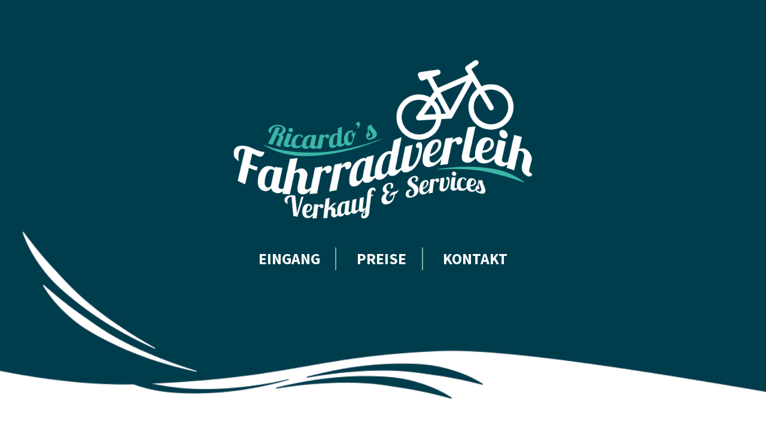

--- FILE ---
content_type: text/html; charset=UTF-8
request_url: https://fahrraeder-borkum.de/
body_size: 9817
content:
<!doctype html>
<html>
<head>
<meta http-equiv="Content-Type" content="text/html; charset=UTF-8"/>
<meta http-equiv="X-UA-Compatible" content="IE=edge">
<meta name="viewport" content="width=device-width, initial-scale=1.0, maximum-scale=1.0, user-scalable=no">
<title>
Eingangsseite &#187; Ricardo&#039;s Fahrradverleih - Borkum</title>
<meta charset="UTF-8">
<meta name="viewport" content="width=device-width, initial-scale=1.0">
<link href="https://fahrraeder-borkum.de/wp-content/themes/fahrradverleih-template/style.css" rel="stylesheet" type="text/css">
<link href="https://fahrraeder-borkum.de/wp-content/themes/fahrradverleih-template/css/bootstrap.min.css" rel="stylesheet" media="screen">
<link href="https://fahrraeder-borkum.de/wp-content/themes/fahrradverleih-template/css/responsive.css" rel="stylesheet" media="screen">
<script src="https://fahrraeder-borkum.de/wp-content/themes/fahrradverleih-template/js/jquery-3.3.1.slim.min.js"></script> 
<script src="https://fahrraeder-borkum.de/wp-content/themes/fahrradverleih-template/js/popper.min.js"></script> 
<script src="https://fahrraeder-borkum.de/wp-content/themes/fahrradverleih-template/js/bootstrap.min.js" ></script>
<link rel="apple-touch-icon" sizes="57x57" href="https://fahrraeder-borkum.de/wp-content/themes/fahrradverleih-template/layout/favicon/apple-icon-57x57.png">
<link rel="apple-touch-icon" sizes="60x60" href="https://fahrraeder-borkum.de/wp-content/themes/fahrradverleih-template/layout/favicon/apple-icon-60x60.png">
<link rel="apple-touch-icon" sizes="72x72" href="https://fahrraeder-borkum.de/wp-content/themes/fahrradverleih-template/layout/favicon/apple-icon-72x72.png">
<link rel="apple-touch-icon" sizes="76x76" href="https://fahrraeder-borkum.de/wp-content/themes/fahrradverleih-template/layout/favicon/apple-icon-76x76.png">
<link rel="apple-touch-icon" sizes="114x114" href="https://fahrraeder-borkum.de/wp-content/themes/fahrradverleih-template/layout/favicon/apple-icon-114x114.png">
<link rel="apple-touch-icon" sizes="120x120" href="https://fahrraeder-borkum.de/wp-content/themes/fahrradverleih-template/layout/favicon/apple-icon-120x120.png">
<link rel="apple-touch-icon" sizes="144x144" href="https://fahrraeder-borkum.de/wp-content/themes/fahrradverleih-template/layout/favicon/apple-icon-144x144.png">
<link rel="apple-touch-icon" sizes="152x152" href="https://fahrraeder-borkum.de/wp-content/themes/fahrradverleih-template/layout/favicon/apple-icon-152x152.png">
<link rel="apple-touch-icon" sizes="180x180" href="https://fahrraeder-borkum.de/wp-content/themes/fahrradverleih-template/layout/favicon/apple-icon-180x180.png">
<link rel="icon" type="image/png" sizes="192x192"  href="https://fahrraeder-borkum.de/wp-content/themes/fahrradverleih-template/layout/favicon/android-icon-192x192.png">
<link rel="icon" type="image/png" sizes="32x32" href="https://fahrraeder-borkum.de/wp-content/themes/fahrradverleih-template/layout/favicon/favicon-32x32.png">
<link rel="icon" type="image/png" sizes="96x96" href="https://fahrraeder-borkum.de/wp-content/themes/fahrradverleih-template/layout/favicon/favicon-96x96.png">
<link rel="icon" type="image/png" sizes="16x16" href="https://fahrraeder-borkum.de/wp-content/themes/fahrradverleih-template/layout/favicon/favicon-16x16.png">
<link rel="manifest" href="https://fahrraeder-borkum.de/wp-content/themes/fahrradverleih-template/layout/favicon/manifest.json">
<meta name="msapplication-TileColor" content="#ffffff">
<meta name="msapplication-TileImage" content="https://fahrraeder-borkum.de/wp-content/themes/fahrradverleih-template/layout/favicon/ms-icon-144x144.png">
<meta name="theme-color" content="#ffffff">
<meta name='robots' content='index, follow, max-image-preview:large, max-snippet:-1, max-video-preview:-1' />

	<!-- This site is optimized with the Yoast SEO plugin v22.6 - https://yoast.com/wordpress/plugins/seo/ -->
	<meta name="description" content="Sie möchten sich während Ihres Borkum Urlaubs ein Fahrrad ausleihen,oder benötigen eine schnelle Reparatur? Dann besuchen Sie uns!" />
	<link rel="canonical" href="https://fahrraeder-borkum.de/" />
	<meta property="og:locale" content="de_DE" />
	<meta property="og:type" content="website" />
	<meta property="og:title" content="Eingangsseite &#187; Ricardo&#039;s Fahrradverleih - Borkum" />
	<meta property="og:description" content="Sie möchten sich während Ihres Borkum Urlaubs ein Fahrrad ausleihen,oder benötigen eine schnelle Reparatur? Dann besuchen Sie uns!" />
	<meta property="og:url" content="https://fahrraeder-borkum.de/" />
	<meta property="og:site_name" content="Ricardo&#039;s Fahrradverleih - Borkum" />
	<meta property="article:modified_time" content="2021-03-12T18:50:48+00:00" />
	<meta name="twitter:card" content="summary_large_image" />
	<script type="application/ld+json" class="yoast-schema-graph">{"@context":"https://schema.org","@graph":[{"@type":"WebPage","@id":"https://fahrraeder-borkum.de/","url":"https://fahrraeder-borkum.de/","name":"Eingangsseite &#187; Ricardo&#039;s Fahrradverleih - Borkum","isPartOf":{"@id":"https://fahrraeder-borkum.de/#website"},"about":{"@id":"https://fahrraeder-borkum.de/#organization"},"datePublished":"2021-03-11T16:56:45+00:00","dateModified":"2021-03-12T18:50:48+00:00","description":"Sie möchten sich während Ihres Borkum Urlaubs ein Fahrrad ausleihen,oder benötigen eine schnelle Reparatur? Dann besuchen Sie uns!","breadcrumb":{"@id":"https://fahrraeder-borkum.de/#breadcrumb"},"inLanguage":"de","potentialAction":[{"@type":"ReadAction","target":["https://fahrraeder-borkum.de/"]}]},{"@type":"BreadcrumbList","@id":"https://fahrraeder-borkum.de/#breadcrumb","itemListElement":[{"@type":"ListItem","position":1,"name":"Startseite"}]},{"@type":"WebSite","@id":"https://fahrraeder-borkum.de/#website","url":"https://fahrraeder-borkum.de/","name":"Ricardo&#039;s Fahrradverleih - Borkum","description":"Verkauf &amp; Services auf der Nordseeinsel Borkum","publisher":{"@id":"https://fahrraeder-borkum.de/#organization"},"potentialAction":[{"@type":"SearchAction","target":{"@type":"EntryPoint","urlTemplate":"https://fahrraeder-borkum.de/?s={search_term_string}"},"query-input":"required name=search_term_string"}],"inLanguage":"de"},{"@type":"Organization","@id":"https://fahrraeder-borkum.de/#organization","name":"Ficardo's Fahrradverleih","url":"https://fahrraeder-borkum.de/","logo":{"@type":"ImageObject","inLanguage":"de","@id":"https://fahrraeder-borkum.de/#/schema/logo/image/","url":"https://fahrraeder-borkum.de/wp-content/uploads/2021/03/Bildschirmfoto-2021-03-12-um-19.44.38.png","contentUrl":"https://fahrraeder-borkum.de/wp-content/uploads/2021/03/Bildschirmfoto-2021-03-12-um-19.44.38.png","width":1128,"height":600,"caption":"Ficardo's Fahrradverleih"},"image":{"@id":"https://fahrraeder-borkum.de/#/schema/logo/image/"}}]}</script>
	<!-- / Yoast SEO plugin. -->


<link rel='dns-prefetch' href='//use.fontawesome.com' />
<link rel="alternate" title="oEmbed (JSON)" type="application/json+oembed" href="https://fahrraeder-borkum.de/wp-json/oembed/1.0/embed?url=https%3A%2F%2Ffahrraeder-borkum.de%2F" />
<link rel="alternate" title="oEmbed (XML)" type="text/xml+oembed" href="https://fahrraeder-borkum.de/wp-json/oembed/1.0/embed?url=https%3A%2F%2Ffahrraeder-borkum.de%2F&#038;format=xml" />
<style id='wp-img-auto-sizes-contain-inline-css' type='text/css'>
img:is([sizes=auto i],[sizes^="auto," i]){contain-intrinsic-size:3000px 1500px}
/*# sourceURL=wp-img-auto-sizes-contain-inline-css */
</style>
<style id='wp-emoji-styles-inline-css' type='text/css'>

	img.wp-smiley, img.emoji {
		display: inline !important;
		border: none !important;
		box-shadow: none !important;
		height: 1em !important;
		width: 1em !important;
		margin: 0 0.07em !important;
		vertical-align: -0.1em !important;
		background: none !important;
		padding: 0 !important;
	}
/*# sourceURL=wp-emoji-styles-inline-css */
</style>
<link rel='stylesheet' id='edsanimate-animo-css-css' href='https://fahrraeder-borkum.de/wp-content/plugins/animate-it/assets/css/animate-animo.css?ver=6.9' type='text/css' media='all' />
<link rel='stylesheet' id='vfb-pro-css' href='https://fahrraeder-borkum.de/wp-content/plugins/vfb-pro/public/assets/css/vfb-style.min.css?ver=2019.05.10' type='text/css' media='all' />
<link rel='stylesheet' id='tablepress-default-css' href='https://fahrraeder-borkum.de/wp-content/plugins/tablepress/css/build/default.css?ver=2.3.1' type='text/css' media='all' />
<link rel='stylesheet' id='font-awesome-official-css' href='https://use.fontawesome.com/releases/v5.15.3/css/all.css' type='text/css' media='all' integrity="sha384-SZXxX4whJ79/gErwcOYf+zWLeJdY/qpuqC4cAa9rOGUstPomtqpuNWT9wdPEn2fk" crossorigin="anonymous" />
<link rel='stylesheet' id='font-awesome-official-v4shim-css' href='https://use.fontawesome.com/releases/v5.15.3/css/v4-shims.css' type='text/css' media='all' integrity="sha384-C2B+KlPW+WkR0Ld9loR1x3cXp7asA0iGVodhCoJ4hwrWm/d9qKS59BGisq+2Y0/D" crossorigin="anonymous" />
<style id='font-awesome-official-v4shim-inline-css' type='text/css'>
@font-face {
font-family: "FontAwesome";
font-display: block;
src: url("https://use.fontawesome.com/releases/v5.15.3/webfonts/fa-brands-400.eot"),
		url("https://use.fontawesome.com/releases/v5.15.3/webfonts/fa-brands-400.eot?#iefix") format("embedded-opentype"),
		url("https://use.fontawesome.com/releases/v5.15.3/webfonts/fa-brands-400.woff2") format("woff2"),
		url("https://use.fontawesome.com/releases/v5.15.3/webfonts/fa-brands-400.woff") format("woff"),
		url("https://use.fontawesome.com/releases/v5.15.3/webfonts/fa-brands-400.ttf") format("truetype"),
		url("https://use.fontawesome.com/releases/v5.15.3/webfonts/fa-brands-400.svg#fontawesome") format("svg");
}

@font-face {
font-family: "FontAwesome";
font-display: block;
src: url("https://use.fontawesome.com/releases/v5.15.3/webfonts/fa-solid-900.eot"),
		url("https://use.fontawesome.com/releases/v5.15.3/webfonts/fa-solid-900.eot?#iefix") format("embedded-opentype"),
		url("https://use.fontawesome.com/releases/v5.15.3/webfonts/fa-solid-900.woff2") format("woff2"),
		url("https://use.fontawesome.com/releases/v5.15.3/webfonts/fa-solid-900.woff") format("woff"),
		url("https://use.fontawesome.com/releases/v5.15.3/webfonts/fa-solid-900.ttf") format("truetype"),
		url("https://use.fontawesome.com/releases/v5.15.3/webfonts/fa-solid-900.svg#fontawesome") format("svg");
}

@font-face {
font-family: "FontAwesome";
font-display: block;
src: url("https://use.fontawesome.com/releases/v5.15.3/webfonts/fa-regular-400.eot"),
		url("https://use.fontawesome.com/releases/v5.15.3/webfonts/fa-regular-400.eot?#iefix") format("embedded-opentype"),
		url("https://use.fontawesome.com/releases/v5.15.3/webfonts/fa-regular-400.woff2") format("woff2"),
		url("https://use.fontawesome.com/releases/v5.15.3/webfonts/fa-regular-400.woff") format("woff"),
		url("https://use.fontawesome.com/releases/v5.15.3/webfonts/fa-regular-400.ttf") format("truetype"),
		url("https://use.fontawesome.com/releases/v5.15.3/webfonts/fa-regular-400.svg#fontawesome") format("svg");
unicode-range: U+F004-F005,U+F007,U+F017,U+F022,U+F024,U+F02E,U+F03E,U+F044,U+F057-F059,U+F06E,U+F070,U+F075,U+F07B-F07C,U+F080,U+F086,U+F089,U+F094,U+F09D,U+F0A0,U+F0A4-F0A7,U+F0C5,U+F0C7-F0C8,U+F0E0,U+F0EB,U+F0F3,U+F0F8,U+F0FE,U+F111,U+F118-F11A,U+F11C,U+F133,U+F144,U+F146,U+F14A,U+F14D-F14E,U+F150-F152,U+F15B-F15C,U+F164-F165,U+F185-F186,U+F191-F192,U+F1AD,U+F1C1-F1C9,U+F1CD,U+F1D8,U+F1E3,U+F1EA,U+F1F6,U+F1F9,U+F20A,U+F247-F249,U+F24D,U+F254-F25B,U+F25D,U+F267,U+F271-F274,U+F279,U+F28B,U+F28D,U+F2B5-F2B6,U+F2B9,U+F2BB,U+F2BD,U+F2C1-F2C2,U+F2D0,U+F2D2,U+F2DC,U+F2ED,U+F328,U+F358-F35B,U+F3A5,U+F3D1,U+F410,U+F4AD;
}
/*# sourceURL=font-awesome-official-v4shim-inline-css */
</style>
<script type="text/javascript" src="https://fahrraeder-borkum.de/wp-includes/js/jquery/jquery.min.js?ver=3.7.1" id="jquery-core-js"></script>
<script type="text/javascript" src="https://fahrraeder-borkum.de/wp-includes/js/jquery/jquery-migrate.min.js?ver=3.4.1" id="jquery-migrate-js"></script>
<link rel="https://api.w.org/" href="https://fahrraeder-borkum.de/wp-json/" /><link rel="alternate" title="JSON" type="application/json" href="https://fahrraeder-borkum.de/wp-json/wp/v2/pages/8" /><link rel="EditURI" type="application/rsd+xml" title="RSD" href="https://fahrraeder-borkum.de/xmlrpc.php?rsd" />
<meta name="generator" content="WordPress 6.9" />
<link rel='shortlink' href='https://fahrraeder-borkum.de/' />
<style type="text/css">.recentcomments a{display:inline !important;padding:0 !important;margin:0 !important;}</style><style id='global-styles-inline-css' type='text/css'>
:root{--wp--preset--aspect-ratio--square: 1;--wp--preset--aspect-ratio--4-3: 4/3;--wp--preset--aspect-ratio--3-4: 3/4;--wp--preset--aspect-ratio--3-2: 3/2;--wp--preset--aspect-ratio--2-3: 2/3;--wp--preset--aspect-ratio--16-9: 16/9;--wp--preset--aspect-ratio--9-16: 9/16;--wp--preset--color--black: #000000;--wp--preset--color--cyan-bluish-gray: #abb8c3;--wp--preset--color--white: #ffffff;--wp--preset--color--pale-pink: #f78da7;--wp--preset--color--vivid-red: #cf2e2e;--wp--preset--color--luminous-vivid-orange: #ff6900;--wp--preset--color--luminous-vivid-amber: #fcb900;--wp--preset--color--light-green-cyan: #7bdcb5;--wp--preset--color--vivid-green-cyan: #00d084;--wp--preset--color--pale-cyan-blue: #8ed1fc;--wp--preset--color--vivid-cyan-blue: #0693e3;--wp--preset--color--vivid-purple: #9b51e0;--wp--preset--gradient--vivid-cyan-blue-to-vivid-purple: linear-gradient(135deg,rgb(6,147,227) 0%,rgb(155,81,224) 100%);--wp--preset--gradient--light-green-cyan-to-vivid-green-cyan: linear-gradient(135deg,rgb(122,220,180) 0%,rgb(0,208,130) 100%);--wp--preset--gradient--luminous-vivid-amber-to-luminous-vivid-orange: linear-gradient(135deg,rgb(252,185,0) 0%,rgb(255,105,0) 100%);--wp--preset--gradient--luminous-vivid-orange-to-vivid-red: linear-gradient(135deg,rgb(255,105,0) 0%,rgb(207,46,46) 100%);--wp--preset--gradient--very-light-gray-to-cyan-bluish-gray: linear-gradient(135deg,rgb(238,238,238) 0%,rgb(169,184,195) 100%);--wp--preset--gradient--cool-to-warm-spectrum: linear-gradient(135deg,rgb(74,234,220) 0%,rgb(151,120,209) 20%,rgb(207,42,186) 40%,rgb(238,44,130) 60%,rgb(251,105,98) 80%,rgb(254,248,76) 100%);--wp--preset--gradient--blush-light-purple: linear-gradient(135deg,rgb(255,206,236) 0%,rgb(152,150,240) 100%);--wp--preset--gradient--blush-bordeaux: linear-gradient(135deg,rgb(254,205,165) 0%,rgb(254,45,45) 50%,rgb(107,0,62) 100%);--wp--preset--gradient--luminous-dusk: linear-gradient(135deg,rgb(255,203,112) 0%,rgb(199,81,192) 50%,rgb(65,88,208) 100%);--wp--preset--gradient--pale-ocean: linear-gradient(135deg,rgb(255,245,203) 0%,rgb(182,227,212) 50%,rgb(51,167,181) 100%);--wp--preset--gradient--electric-grass: linear-gradient(135deg,rgb(202,248,128) 0%,rgb(113,206,126) 100%);--wp--preset--gradient--midnight: linear-gradient(135deg,rgb(2,3,129) 0%,rgb(40,116,252) 100%);--wp--preset--font-size--small: 13px;--wp--preset--font-size--medium: 20px;--wp--preset--font-size--large: 36px;--wp--preset--font-size--x-large: 42px;--wp--preset--spacing--20: 0.44rem;--wp--preset--spacing--30: 0.67rem;--wp--preset--spacing--40: 1rem;--wp--preset--spacing--50: 1.5rem;--wp--preset--spacing--60: 2.25rem;--wp--preset--spacing--70: 3.38rem;--wp--preset--spacing--80: 5.06rem;--wp--preset--shadow--natural: 6px 6px 9px rgba(0, 0, 0, 0.2);--wp--preset--shadow--deep: 12px 12px 50px rgba(0, 0, 0, 0.4);--wp--preset--shadow--sharp: 6px 6px 0px rgba(0, 0, 0, 0.2);--wp--preset--shadow--outlined: 6px 6px 0px -3px rgb(255, 255, 255), 6px 6px rgb(0, 0, 0);--wp--preset--shadow--crisp: 6px 6px 0px rgb(0, 0, 0);}:where(.is-layout-flex){gap: 0.5em;}:where(.is-layout-grid){gap: 0.5em;}body .is-layout-flex{display: flex;}.is-layout-flex{flex-wrap: wrap;align-items: center;}.is-layout-flex > :is(*, div){margin: 0;}body .is-layout-grid{display: grid;}.is-layout-grid > :is(*, div){margin: 0;}:where(.wp-block-columns.is-layout-flex){gap: 2em;}:where(.wp-block-columns.is-layout-grid){gap: 2em;}:where(.wp-block-post-template.is-layout-flex){gap: 1.25em;}:where(.wp-block-post-template.is-layout-grid){gap: 1.25em;}.has-black-color{color: var(--wp--preset--color--black) !important;}.has-cyan-bluish-gray-color{color: var(--wp--preset--color--cyan-bluish-gray) !important;}.has-white-color{color: var(--wp--preset--color--white) !important;}.has-pale-pink-color{color: var(--wp--preset--color--pale-pink) !important;}.has-vivid-red-color{color: var(--wp--preset--color--vivid-red) !important;}.has-luminous-vivid-orange-color{color: var(--wp--preset--color--luminous-vivid-orange) !important;}.has-luminous-vivid-amber-color{color: var(--wp--preset--color--luminous-vivid-amber) !important;}.has-light-green-cyan-color{color: var(--wp--preset--color--light-green-cyan) !important;}.has-vivid-green-cyan-color{color: var(--wp--preset--color--vivid-green-cyan) !important;}.has-pale-cyan-blue-color{color: var(--wp--preset--color--pale-cyan-blue) !important;}.has-vivid-cyan-blue-color{color: var(--wp--preset--color--vivid-cyan-blue) !important;}.has-vivid-purple-color{color: var(--wp--preset--color--vivid-purple) !important;}.has-black-background-color{background-color: var(--wp--preset--color--black) !important;}.has-cyan-bluish-gray-background-color{background-color: var(--wp--preset--color--cyan-bluish-gray) !important;}.has-white-background-color{background-color: var(--wp--preset--color--white) !important;}.has-pale-pink-background-color{background-color: var(--wp--preset--color--pale-pink) !important;}.has-vivid-red-background-color{background-color: var(--wp--preset--color--vivid-red) !important;}.has-luminous-vivid-orange-background-color{background-color: var(--wp--preset--color--luminous-vivid-orange) !important;}.has-luminous-vivid-amber-background-color{background-color: var(--wp--preset--color--luminous-vivid-amber) !important;}.has-light-green-cyan-background-color{background-color: var(--wp--preset--color--light-green-cyan) !important;}.has-vivid-green-cyan-background-color{background-color: var(--wp--preset--color--vivid-green-cyan) !important;}.has-pale-cyan-blue-background-color{background-color: var(--wp--preset--color--pale-cyan-blue) !important;}.has-vivid-cyan-blue-background-color{background-color: var(--wp--preset--color--vivid-cyan-blue) !important;}.has-vivid-purple-background-color{background-color: var(--wp--preset--color--vivid-purple) !important;}.has-black-border-color{border-color: var(--wp--preset--color--black) !important;}.has-cyan-bluish-gray-border-color{border-color: var(--wp--preset--color--cyan-bluish-gray) !important;}.has-white-border-color{border-color: var(--wp--preset--color--white) !important;}.has-pale-pink-border-color{border-color: var(--wp--preset--color--pale-pink) !important;}.has-vivid-red-border-color{border-color: var(--wp--preset--color--vivid-red) !important;}.has-luminous-vivid-orange-border-color{border-color: var(--wp--preset--color--luminous-vivid-orange) !important;}.has-luminous-vivid-amber-border-color{border-color: var(--wp--preset--color--luminous-vivid-amber) !important;}.has-light-green-cyan-border-color{border-color: var(--wp--preset--color--light-green-cyan) !important;}.has-vivid-green-cyan-border-color{border-color: var(--wp--preset--color--vivid-green-cyan) !important;}.has-pale-cyan-blue-border-color{border-color: var(--wp--preset--color--pale-cyan-blue) !important;}.has-vivid-cyan-blue-border-color{border-color: var(--wp--preset--color--vivid-cyan-blue) !important;}.has-vivid-purple-border-color{border-color: var(--wp--preset--color--vivid-purple) !important;}.has-vivid-cyan-blue-to-vivid-purple-gradient-background{background: var(--wp--preset--gradient--vivid-cyan-blue-to-vivid-purple) !important;}.has-light-green-cyan-to-vivid-green-cyan-gradient-background{background: var(--wp--preset--gradient--light-green-cyan-to-vivid-green-cyan) !important;}.has-luminous-vivid-amber-to-luminous-vivid-orange-gradient-background{background: var(--wp--preset--gradient--luminous-vivid-amber-to-luminous-vivid-orange) !important;}.has-luminous-vivid-orange-to-vivid-red-gradient-background{background: var(--wp--preset--gradient--luminous-vivid-orange-to-vivid-red) !important;}.has-very-light-gray-to-cyan-bluish-gray-gradient-background{background: var(--wp--preset--gradient--very-light-gray-to-cyan-bluish-gray) !important;}.has-cool-to-warm-spectrum-gradient-background{background: var(--wp--preset--gradient--cool-to-warm-spectrum) !important;}.has-blush-light-purple-gradient-background{background: var(--wp--preset--gradient--blush-light-purple) !important;}.has-blush-bordeaux-gradient-background{background: var(--wp--preset--gradient--blush-bordeaux) !important;}.has-luminous-dusk-gradient-background{background: var(--wp--preset--gradient--luminous-dusk) !important;}.has-pale-ocean-gradient-background{background: var(--wp--preset--gradient--pale-ocean) !important;}.has-electric-grass-gradient-background{background: var(--wp--preset--gradient--electric-grass) !important;}.has-midnight-gradient-background{background: var(--wp--preset--gradient--midnight) !important;}.has-small-font-size{font-size: var(--wp--preset--font-size--small) !important;}.has-medium-font-size{font-size: var(--wp--preset--font-size--medium) !important;}.has-large-font-size{font-size: var(--wp--preset--font-size--large) !important;}.has-x-large-font-size{font-size: var(--wp--preset--font-size--x-large) !important;}
/*# sourceURL=global-styles-inline-css */
</style>
</head>

<body data-rsssl=1 class="home wp-singular page-template page-template-startseite page-template-startseite-php page page-id-8 wp-theme-fahrradverleih-template">
<header id="start">
  <div class="startContainer"  id="projectHeader" style="background:url('https://fahrraeder-borkum.de/wp-content/uploads/2021/03/background-bg.png')">
   <div class="container"> <div class="text-center">
      <div class="hGroup"> <img src="https://fahrraeder-borkum.de/wp-content/uploads/2021/03/logo.png" class=" animated zoomIn delay1 duration1 eds-on-scroll " > </div></div>
    </div>
    <nav>
      <div class="container pt-5  animated zoomIn delay2 duration1 eds-on-scroll ">
                <ul class="list-inline text-center d-flex justify-content-center align-items-center  m-0">
          <li class="list-inline-item"> <a href="#eingang"   class="_mPS2id-h">Eingang</a></li>
          <li class="list-inline-item"> <a href="#preise"  class="_mPS2id-h">Preise </a></li>
          <li class="list-inline-item"> <a href="#kontakt" class="_mPS2id-h"> Kontakt </a></li>
        </ul>
                <div class="clearfix"></div>
      </div>
    </nav>
  </div>
</header>
</header>
<section class="infoArea-1 infoArea pt-5 pb-5  " id="eingang">
  <div class="container">
    <div class="text-center">
      <h2>Herzlich willkommen</h2>
      <p>Sie möchten sich während Ihres Urlaubs ein schickes Fahrrad ausleihen oder benötigen eine schnelle Reparatur? Dann sind Sie bei uns in der <strong>Blumenstraße 3 </strong> genau richtig! Wir freuen uns auf Ihren Besuch!
        
        Wir freuen uns auf Ihren Besuch. </p>
      <blockquote class="animated zoomIn delay1 duration1 eds-on-scroll ">Jetzt auch bei uns Elektrofahrräder im Verleih.</blockquote>
    </div>
  </div>
</section>

<section class="infoArea-2 infoArea pt-5 pb-5" id="telefon">

	<h2 class="text-center" style="color:#f2f8f7; "><i class="fas fa-phone-square-alt"></i> 04922 - 1407 </h2>

</section>



<section class="infoArea-2 infoArea pt-5 pb-5" id="preise">
  <div class="container">
    <h2 class="text-center">Preisliste</h2>
    <div class="pt-4  animated zoomIn delay1 duration1 eds-on-scroll "> 
<table id="tablepress-1" class="tablepress tablepress-id-1">
<thead>
<tr class="row-1 odd">
	<th class="column-1"></th><th class="column-2">1 Tag</th><th class="column-3">4 Tage</th><th class="column-4">7 Tage</th><th class="column-5">Jeder weitere Tag <br><em>(ab 1 Woche)</em></th>
</tr>
</thead>
<tbody>
<tr class="row-2 even">
	<td class="column-1">Fahrrad 7 Gang 26“ &amp; 28“</td><td class="column-2">9,00 €</td><td class="column-3">27,00 €</td><td class="column-4">32,00 €</td><td class="column-5">4,00 €</td>
</tr>
<tr class="row-3 odd">
	<td class="column-1">Elektrofrahrrad</td><td class="column-2">25,00 €</td><td class="column-3">75,00 €</td><td class="column-4">90,00 €</td><td class="column-5">12,00 €</td>
</tr>
<tr class="row-4 even">
	<td class="column-1">Kindersitz</td><td class="column-2">3,00 €<br />
</td><td class="column-3">9,00 €<br />
</td><td class="column-4">12,00 € </td><td class="column-5">1,50 €</td>
</tr>
<tr class="row-5 odd">
	<td class="column-1">Kinderrad 12“ &amp; 18“</td><td class="column-2">5,00 €</td><td class="column-3">15,00 €</td><td class="column-4">20,00 € </td><td class="column-5">2,00 €</td>
</tr>
<tr class="row-6 even">
	<td class="column-1">Kinderrad 20“ &amp; 24“</td><td class="column-2">6,00 €</td><td class="column-3">18,00 €</td><td class="column-4">24,00 € </td><td class="column-5">2,50 €</td>
</tr>
<tr class="row-7 odd">
	<td class="column-1">MTB</td><td class="column-2">15,00 €</td><td class="column-3">45,00 €</td><td class="column-4">55,00 € </td><td class="column-5">7,00 €</td>
</tr>
<tr class="row-8 even">
	<td class="column-1">Kinderanhänger</td><td class="column-2">9,00 €</td><td class="column-3">27,00 €</td><td class="column-4">32,00 €</td><td class="column-5">4,00 €</td>
</tr>
<tr class="row-9 odd">
	<td class="column-1">Lastenfahrrad</td><td class="column-2">40,00 €</td><td class="column-3">120,00 €</td><td class="column-4">150,00 €</td><td class="column-5">20,00 €</td>
</tr>
<tr class="row-10 even">
	<td class="column-1">E-Scooter (e-Mobile)</td><td class="column-2">35,00 €</td><td class="column-3">105,00 €</td><td class="column-4">135,00 €</td><td class="column-5">17,00 €</td>
</tr>
<tr class="row-11 odd">
	<td class="column-1">Premium E-Bike</td><td class="column-2">35,00 €</td><td class="column-3">105,00 €</td><td class="column-4">140,00 €</td><td class="column-5">18,00 €</td>
</tr>
<tr class="row-12 even">
	<td class="column-1">Premium Lastenfahrrad</td><td class="column-2">45,00 €</td><td class="column-3">135,00 €</td><td class="column-4">200,00 €</td><td class="column-5">26,00 €</td>
</tr>
</tbody>
</table>
<!-- #tablepress-1 from cache --></div>
  </div>
</section>
<section class="infoArea-3 infoArea pt-5 pb-5">
  <div class="container">
    <div class="hgroupArea text-center">
      <div class="contactContainer p-5 mt-0 mb-0  animated zoomIn delay1 duration1 eds-on-scroll " >
        <div class="row">
          <div class="col-md-8 border-right">
            <div class="pl-3 pr-3 mb-3"><div class="text-center">
				<img src="https://fahrraeder-borkum.de/wp-content/uploads/2021/03/logo.png" id="logoKontakt">
				</div>
				
              <h1>Kontakt</h1>
              <h4>26757 Borkum <span class="colorBlue">|</span> Blumenstrasse 3</h4>
            </div>
            <form method="post" enctype="multipart/form-data" id="vfbp-form-2" class="vfbp-form"><div style="display:none;"><label for="vfbp-EMAIL-AN8fuQyoDLXem">Wenn Sie ein Mensch sind, lassen Sie dieses Feld leer.</label><input size="25" autocomplete="off" type="text" name="vfbp-EMAIL-AN8fuQyoDLXem" value="" id=""></div><input type="hidden" name="_vfb-timestamp-2" value="1768858584" id=""><input type="hidden" name="_vfb-form-id" value="2" id=""><div class="vfb-col-6 vfb-fieldType-text" id="vfbField6"><div class="vfb-form-group"><label for="vfb-field-6" class="vfb-control-label">Ihr Name <span class="vfb-required-asterisk">*</span></label><div><input id="vfb-field-6" class="vfb-form-control" placeholder="Ihr Name" required="required" type="text" name="vfb-field-6" value=""></div></div></div><div class="vfb-col-6 vfb-fieldType-text" id="vfbField11"><div class="vfb-form-group"><label for="vfb-field-11" class="vfb-control-label">Ihre E-Mail Adresse <span class="vfb-required-asterisk">*</span></label><div><input id="vfb-field-11" class="vfb-form-control" placeholder="Ihre E-Mail Adresse" required="required" data-vfb-type="email" type="text" name="vfb-field-11" value=""></div></div></div><div class="vfb-clearfix"></div><div class="vfb-col-12 vfb-fieldType-textarea" id="vfbField8"><div class="vfb-form-group"><label for="vfb-field-8" class="vfb-control-label"> <span class="vfb-required-asterisk">*</span></label><div><textarea id="vfb-field-8" class="vfb-form-control" placeholder="Ihre Nachricht" required="required" rows="5" name="vfb-field-8" cols="50"></textarea></div></div></div><div class="vfb-clearfix"></div><div class="vfb-col-12 vfb-fieldType-checkbox" id="vfbField9"><label for="vfb-field-9" class="vfb-control-label">Datenschutzerklärung <span class="vfb-required-asterisk">*</span></label><div><div class="vfb-checkbox"><label><input id="vfb-field-9-0" class="" placeholder="" data-vfb-multiple="vfb-field-9" required="required" type="checkbox" name="vfb-field-9[0]" value="1">ich stimme zu</label></div><span class="vfb-help-block">... dass meine Angaben aus dem Kontaktformular zur Beantwortung meiner Anfrage erhoben und verarbeitet werden. Die Daten werden nach abgeschlossener Bearbeitung Ihrer Anfrage gelöscht. Hinweis: Sie können Ihre Einwilligung jederzeit für die Zukunft per E-Mail an info@fahrraeder-borkum.de widerrufen. Detaillierte Informationen zum Umgang mit Nutzerdaten finden Sie in unserer Datenschutzerklärung.</span></div></div><div class="vfb-clearfix"></div><div class="vfb-col-12 vfb-fieldType-submit" id="vfbField10"><button id="vfb-field-10" class=" btn btn-primary" placeholder="" type="submit" name="_vfb-submit">Nachricht versenden</button></div><div class="vfb-clearfix"></div></form> </div>
      <div class="col-md-4 p-5 text-center">
  <h4 class="pt-4">
    <strong>Öffnungszeiten</strong>
  </h4>
  <p class="mb-2">Mo.–So.</p>
  <p class="mb-1">09:00 – 13:00 Uhr</p>
  <p>15:00 – 18:00 Uhr</p>
  <hr>
  <h4 class="pt-4"><strong>Telefon:</strong></h4>
  <p>04922 - 1407</p>
</div>
        </div>
      </div>
    </div>
  </div>
</section>

<footer >

  <div class="footerBtm pt-4 pb-4">
    <div class="container">
      <nav class="navbar navbar-expand-lg ">
        <div class="collapse navbar-collapse" id="navbarText">
          <ul class="navbar-nav mr-auto">
            <li class="nav-item active"> <a class="nav-link" href="https://fahrraeder-borkum.de/#start"  class="_mPS2id-h">Start</a> </li>
         
            <li class="nav-item"> <a class="nav-link" href="https://fahrraeder-borkum.de/impressum">Impressum</a> </li>
            <li class="nav-item"> <a class="nav-link" href="https://fahrraeder-borkum.de/datenschutz">Datenschutz</a> </li>
          </ul>
          <span class="navbar-text"> <em>© 2021 Ricardo's Fahrradverleih - Borkum</em> </span> </div>
      </nav>
    </div>
  </div>
  <script type="speculationrules">
{"prefetch":[{"source":"document","where":{"and":[{"href_matches":"/*"},{"not":{"href_matches":["/wp-*.php","/wp-admin/*","/wp-content/uploads/*","/wp-content/*","/wp-content/plugins/*","/wp-content/themes/fahrradverleih-template/*","/*\\?(.+)"]}},{"not":{"selector_matches":"a[rel~=\"nofollow\"]"}},{"not":{"selector_matches":".no-prefetch, .no-prefetch a"}}]},"eagerness":"conservative"}]}
</script>
<script type="text/javascript" src="https://fahrraeder-borkum.de/wp-content/plugins/animate-it/assets/js/animo.min.js?ver=1.0.3" id="edsanimate-animo-script-js"></script>
<script type="text/javascript" src="https://fahrraeder-borkum.de/wp-content/plugins/animate-it/assets/js/jquery.ba-throttle-debounce.min.js?ver=1.1" id="edsanimate-throttle-debounce-script-js"></script>
<script type="text/javascript" src="https://fahrraeder-borkum.de/wp-content/plugins/animate-it/assets/js/viewportchecker.js?ver=1.4.4" id="viewportcheck-script-js"></script>
<script type="text/javascript" src="https://fahrraeder-borkum.de/wp-content/plugins/animate-it/assets/js/edsanimate.js?ver=1.4.4" id="edsanimate-script-js"></script>
<script type="text/javascript" id="edsanimate-site-script-js-extra">
/* <![CDATA[ */
var edsanimate_options = {"offset":"75","hide_hz_scrollbar":"1","hide_vl_scrollbar":"0"};
//# sourceURL=edsanimate-site-script-js-extra
/* ]]> */
</script>
<script type="text/javascript" src="https://fahrraeder-borkum.de/wp-content/plugins/animate-it/assets/js/edsanimate.site.js?ver=1.4.5" id="edsanimate-site-script-js"></script>
<script type="text/javascript" id="page-scroll-to-id-plugin-script-js-extra">
/* <![CDATA[ */
var mPS2id_params = {"instances":{"mPS2id_instance_0":{"selector":"a[href*='#']:not([href='#'])","autoSelectorMenuLinks":"true","excludeSelector":"a[href^='#tab-'], a[href^='#tabs-'], a[data-toggle]:not([data-toggle='tooltip']), a[data-slide], a[data-vc-tabs], a[data-vc-accordion], a.screen-reader-text.skip-link","scrollSpeed":800,"autoScrollSpeed":"true","scrollEasing":"easeInOutQuint","scrollingEasing":"easeOutQuint","forceScrollEasing":"false","pageEndSmoothScroll":"true","stopScrollOnUserAction":"false","autoCorrectScroll":"false","autoCorrectScrollExtend":"false","layout":"vertical","offset":0,"dummyOffset":"false","highlightSelector":"","clickedClass":"mPS2id-clicked","targetClass":"mPS2id-target","highlightClass":"mPS2id-highlight","forceSingleHighlight":"false","keepHighlightUntilNext":"false","highlightByNextTarget":"false","appendHash":"false","scrollToHash":"true","scrollToHashForAll":"true","scrollToHashDelay":0,"scrollToHashUseElementData":"true","scrollToHashRemoveUrlHash":"false","disablePluginBelow":0,"adminDisplayWidgetsId":"true","adminTinyMCEbuttons":"true","unbindUnrelatedClickEvents":"false","unbindUnrelatedClickEventsSelector":"","normalizeAnchorPointTargets":"false","encodeLinks":"false"}},"total_instances":"1","shortcode_class":"_ps2id"};
//# sourceURL=page-scroll-to-id-plugin-script-js-extra
/* ]]> */
</script>
<script type="text/javascript" src="https://fahrraeder-borkum.de/wp-content/plugins/page-scroll-to-id/js/page-scroll-to-id.min.js?ver=1.7.9" id="page-scroll-to-id-plugin-script-js"></script>
<script type="text/javascript" src="https://fahrraeder-borkum.de/wp-content/plugins/vfb-pro/public/assets/js/vfb-js.min.js?ver=2021.09.16" id="vfbp-js-js"></script>
<script type="text/javascript" src="https://fahrraeder-borkum.de/wp-content/plugins/vfb-pro/public/assets/js/vendors/parsley.min.js?ver=2.9.2" id="parsley-js-js"></script>
<script type="text/javascript" src="https://fahrraeder-borkum.de/wp-content/plugins/vfb-pro/public/assets/js/vendors/jquery.mask.min.js?ver=1.10.12" id="jquery-mask-js"></script>
<script type="text/javascript" id="parsley-js-custom-js-extra">
/* <![CDATA[ */
var vfbp_validation_custom = {"vfbp_messages":{"defaultMsg":"Diese Eingabe scheint ung\u00fcltig zu sein.","email":"Sie sollten hier eine g\u00fcltige E-Mail Adresse eingeben.","url":"Sie sollten hier eine g\u00fcltige URL eingeben.","number":"Sie sollten hier ein g\u00fcltige Nummer eingeben.","integer":"Dieser Wert muss eine g\u00fcltige Ganzzahl sein.","digits":"Sie sollten hier g\u00fcltige Ziffern eingeben.","alphanum":"Dieser Wert sollte alphanumerisch sein.","notblank":"Dieses Feld sollte nicht leer sein.","required":"Dies ist ein Pflichtfeld","pattern":"Diese Eingabe scheint ung\u00fcltig zu sein.","min":"Der eingegebene Wert sollte gr\u00f6sser oder gleich %s sein.","max":"Der eingegebene Wert sollte kleiner oder gleich %s sein.","range":"Der eingegebene Wert sollte zwischen %s und %s sein.","minlength":"Der eingegebene Wert ist zu kurz. Er muss mindestens %s Zeichen oder mehr haben.","maxlength":"Der eingegebene Wert ist zu lang. Er darf maximal %s Zeichen oder weniger haben.","lengthMsg":"Die L\u00e4nge des Wertes ist ung\u00fcltig. Sie sollte zwischen %s und %s Zeichen lang sein.","mincheck":"Sie m\u00fcssen mindestens %s Wert(e) ausw\u00e4hlen.","maxcheck":"Sie m\u00fcssen %s Werte oder weniger ausw\u00e4hlen.","check":"Sie m\u00fcssen aus %s und %s M\u00f6glichkeiten w\u00e4hlen.","equalto":"Dieser Wert sollte \u00fcbereinstimmen.","minwords":"Dieser Wert ist zu kurz. Er sollte %s W\u00f6rter oder mehr haben.","maxwords":"Dieser Wert ist zu lang. Er sollte %s Worte oder weniger haben.","words":"Die L\u00e4nge des Wertes ist ung\u00fcltig. Sie sollte zwischen %s und %s W\u00f6rter lang sein.","gt":"Dieser Wert muss gr\u00f6sser sein.","gte":"Dieser Wert muss gr\u00f6sser oder gleich sein.","lt":"Dieser Wert muss kleiner sein.","lte":"Dieser Wert muss kleiner oder gleich sein."}};
//# sourceURL=parsley-js-custom-js-extra
/* ]]> */
</script>
<script type="text/javascript" src="https://fahrraeder-borkum.de/wp-content/plugins/vfb-pro/public/assets/js/vendors/parsley-custom.min.js?ver=1.1" id="parsley-js-custom-js"></script>
<script id="wp-emoji-settings" type="application/json">
{"baseUrl":"https://s.w.org/images/core/emoji/17.0.2/72x72/","ext":".png","svgUrl":"https://s.w.org/images/core/emoji/17.0.2/svg/","svgExt":".svg","source":{"concatemoji":"https://fahrraeder-borkum.de/wp-includes/js/wp-emoji-release.min.js?ver=6.9"}}
</script>
<script type="module">
/* <![CDATA[ */
/*! This file is auto-generated */
const a=JSON.parse(document.getElementById("wp-emoji-settings").textContent),o=(window._wpemojiSettings=a,"wpEmojiSettingsSupports"),s=["flag","emoji"];function i(e){try{var t={supportTests:e,timestamp:(new Date).valueOf()};sessionStorage.setItem(o,JSON.stringify(t))}catch(e){}}function c(e,t,n){e.clearRect(0,0,e.canvas.width,e.canvas.height),e.fillText(t,0,0);t=new Uint32Array(e.getImageData(0,0,e.canvas.width,e.canvas.height).data);e.clearRect(0,0,e.canvas.width,e.canvas.height),e.fillText(n,0,0);const a=new Uint32Array(e.getImageData(0,0,e.canvas.width,e.canvas.height).data);return t.every((e,t)=>e===a[t])}function p(e,t){e.clearRect(0,0,e.canvas.width,e.canvas.height),e.fillText(t,0,0);var n=e.getImageData(16,16,1,1);for(let e=0;e<n.data.length;e++)if(0!==n.data[e])return!1;return!0}function u(e,t,n,a){switch(t){case"flag":return n(e,"\ud83c\udff3\ufe0f\u200d\u26a7\ufe0f","\ud83c\udff3\ufe0f\u200b\u26a7\ufe0f")?!1:!n(e,"\ud83c\udde8\ud83c\uddf6","\ud83c\udde8\u200b\ud83c\uddf6")&&!n(e,"\ud83c\udff4\udb40\udc67\udb40\udc62\udb40\udc65\udb40\udc6e\udb40\udc67\udb40\udc7f","\ud83c\udff4\u200b\udb40\udc67\u200b\udb40\udc62\u200b\udb40\udc65\u200b\udb40\udc6e\u200b\udb40\udc67\u200b\udb40\udc7f");case"emoji":return!a(e,"\ud83e\u1fac8")}return!1}function f(e,t,n,a){let r;const o=(r="undefined"!=typeof WorkerGlobalScope&&self instanceof WorkerGlobalScope?new OffscreenCanvas(300,150):document.createElement("canvas")).getContext("2d",{willReadFrequently:!0}),s=(o.textBaseline="top",o.font="600 32px Arial",{});return e.forEach(e=>{s[e]=t(o,e,n,a)}),s}function r(e){var t=document.createElement("script");t.src=e,t.defer=!0,document.head.appendChild(t)}a.supports={everything:!0,everythingExceptFlag:!0},new Promise(t=>{let n=function(){try{var e=JSON.parse(sessionStorage.getItem(o));if("object"==typeof e&&"number"==typeof e.timestamp&&(new Date).valueOf()<e.timestamp+604800&&"object"==typeof e.supportTests)return e.supportTests}catch(e){}return null}();if(!n){if("undefined"!=typeof Worker&&"undefined"!=typeof OffscreenCanvas&&"undefined"!=typeof URL&&URL.createObjectURL&&"undefined"!=typeof Blob)try{var e="postMessage("+f.toString()+"("+[JSON.stringify(s),u.toString(),c.toString(),p.toString()].join(",")+"));",a=new Blob([e],{type:"text/javascript"});const r=new Worker(URL.createObjectURL(a),{name:"wpTestEmojiSupports"});return void(r.onmessage=e=>{i(n=e.data),r.terminate(),t(n)})}catch(e){}i(n=f(s,u,c,p))}t(n)}).then(e=>{for(const n in e)a.supports[n]=e[n],a.supports.everything=a.supports.everything&&a.supports[n],"flag"!==n&&(a.supports.everythingExceptFlag=a.supports.everythingExceptFlag&&a.supports[n]);var t;a.supports.everythingExceptFlag=a.supports.everythingExceptFlag&&!a.supports.flag,a.supports.everything||((t=a.source||{}).concatemoji?r(t.concatemoji):t.wpemoji&&t.twemoji&&(r(t.twemoji),r(t.wpemoji)))});
//# sourceURL=https://fahrraeder-borkum.de/wp-includes/js/wp-emoji-loader.min.js
/* ]]> */
</script>
</footer>
</body></html>

--- FILE ---
content_type: text/css
request_url: https://fahrraeder-borkum.de/wp-content/themes/fahrradverleih-template/style.css
body_size: 2845
content:
/*
Theme Name: Fahrrad Verleih
Theme URI: http://www.burkana.de.de/
Description: Fahrrad Verleih
Version: 1.0
Author: Burkana
*/


 @import url('https://fonts.googleapis.com/css2?family=Source+Sans+Pro:ital,wght@0,200;0,400;0,700;1,300&display=swap');
* {
    font-family: 'Source Sans Pro', sans-serif;
}
a, a:hover {
  -webkit-transition: all 0.1s ease-in-out;
  -moz-transition: all 0.1s ease-in-out;
  -o-transition: all 0.1s ease-in-out;
  transition: all 0.1s ease-in-out;
}

header  {
	background:#003d4c !important;
	padding:0em 0em;
}

header nav a {
color: #FFF !important;
font-size: 1.6em;
padding: 0em 1em;
font-weight: 700;
text-transform: uppercase;
}

header nav li {
	border-right:2px solid #71b5a7;
	
}
header nav li:last-child {
	border-right:0px none;
} 
img {
	max-width:100%;
}

header nav li:hover a {
	color:#71b5a7 !important;
	text-decoration: none;
}
.colorBlue {
	color:#45b7a9;
	padding:0em 0.5em;
}
.saveDate {
  background: #ededed;
}
#projectHeader {
  background-repeat: no-repeat !important;
  background-position:  center bottom !important;
  background-attachment: scroll !important;
  background-size: cover !important;
  -webkit-background-size: cover;
  -moz-background-size: cover;
  -o-background-size: cover;
  padding: 100px 0em 250px;
}

h2 {
	font-weight: 600 !important;
	
	color:#45b7a9;
	font-size: 3em !important;
}

blockquote {
	display:inline-block;
	font-weight: 400 !important;
	padding: 0.5em 2em;	font-size: 1.3em !important;
	background:#003d4c;
	color:#FFF;
	border-radius: 10px;
}

p {
	font-size:1.3em;
	line-height: 1.5em;
	font-weight: 200;
}
#projectHeader  img {
	max-width:500px !important;
}
.infoArea-1 {
  background: #FFF;
}
.hgroupArea h1 {
  color: #003b4d;
  font-size: 3em;
  font-weight: 700;
}
.logoBubble {
  z-index: 9999;
  float: right;
  margin-top: -130px;
  width: 200px;
  position: relative;
  top: 130px;
}
.zieleContent {
  padding-top: 80px;
}
.listStyle li {
  font-style: italic;
  font-size: 16px;
  font-weight: 600;
  list-style-image: url("layout/list-style.svg") !important;
  padding: 0.5em 0em 0.5em 0.5em;
}
.roundImage {
  border-radius: 50%;
  max-width: 400px !important;
  height: 400px !important;
}
.infoArea-2 {
  background: #f2f8f7;
}
.infoArea .container {
  padding: 50px 0px !important;
}
.infoArea h3 {
  color: #589ddf;
  font-weight: 600;
  font-size: 1.5rem;
}
.infoArea img {
  max-width: 100%;
}
.saveDate p {
  font-size: 1.2em;
}
.saveDate blockquote {
  background: #FFF;
  font-size: 1.2em;
  text-align: center;
  border-radius: 10px;
  padding: 2em 4em !important;
  font-weight: 400;
  margin-top: 3em;
  color: #ca5227;
}
.vfb-fieldType-submit .btn {
  font-size: 1em !important;
  font-weight: bold !important;
}
.saveTheDateIcon {
  max-width: 500px;
  width: 100%;
  margin-top: 4em;
}
.saveDate .saveDateContainer {
  padding: 2em 5em;
}
.saveDate .headerLogo {
  float: right;
  width: 170px;
}
.saveDate footer {
  color: #FFF;
  padding: 1em;
  background: #e7511e;
  text-align: center;
}
.saveDate .footerSection {
  text-align: center;
  background: #FFF;
}
.saveDate .footerSection img {
  max-width: 150px;
  padding: 2em 0em 5.5em;
}
.textSlider {
  background: #EDE6F3;
}
.textSlider h5 {
  color: #003b4d;
  font-weight: 600;
}
header .navbar {
  background: #003b4d;
}
.navbar-brand {
  -webkit-transition: all 0.1s ease-in-out;
  -moz-transition: all 0.1s ease-in-out;
  -o-transition: all 0.1s ease-in-out;
  transition: all 0.1s ease-in-out;
  background: #672075;
}
.navbar {
  padding: 0em !important;
}
.navbar-brand:hover {
  -webkit-transition: all 0.1s ease-in-out !important;
  -moz-transition: all 0.1s ease-in-out;
  -o-transition: all 0.1s ease-in-out;
  transition: all 0.1s ease-in-out;
  box-shadow: 0px 0px 20px rgba(0, 0, 0, 0.3) !important;
}
.textAccordion h1 {
  color: #003b4d;
  font-size: 3em;
  font-weight: 700;
}
#accordionArea {
  margin-top: 1em;
}
#accordionArea .card button:hover {
  background: #3F9FE3 !important;
  color: #FFF !important;
  text-decoration: none !important;
}
.textAccordion .card-body {
  border-bottom: 3px solid #FFF;
}
.textAccordion .card-header {
  border-bottom: 2px solid #FFF !important;
  padding: 0em !important;
}
.textAccordion .card {
  background: #EDE6F3 !important;
  border-radius: 0px !important;
  border: 0px none !important;
}
.textAccordion .card button {
  border-radius: 0px !important;
  width: 100% !important;
  padding: 1.2rem 1.25rem !important;
  text-align: left;
  display: block;
}
#accordionArea button[aria-expanded="true"] {
  background: #003b4d !important;
  color: #FFF !important;
}
.textAccordion .card h5 button {
  color: #003b4d !important;
  font-size: 1.2em !important;
  font-weight: 600 !important;
}
.kontaktSlider {
  background: url("layout/Hintergrund-Vorschau.jpg") no-repeat center center fixed;
  -webkit-background-size: cover;
  -moz-background-size: cover;
  -o-background-size: cover;
  background-size: cover;
}
.kontaktLogoBtn {
  width: 200px !important;
}
.contactContainer {
  background: #003b4d;
  color: #FFF;
}
#kontaktIcon {
 float:right;
  width: 150px;
  position: relative;
  right: -100px;
  top: -100px;
	margin-bottom:-100px;
}
.socialMedia {
  background: #003b4d;
}
.footerBtm em {
  font-size: 0.9em;
  color: #003b4d;
}
.socialMedia li a {
  color: #FFF;
  font-weight: 700;
  padding: 0em 1em;
}
.socialMedia li a:hover {
  color: #589ddf;
  text-decoration: none;
}
.socialMedia li i {
  position: relative;
  top: 4px;
  margin-right: 0.25em;
  font-size: 1.6em;
}
.footerBtm a {
  color: #003b4d;
  font-weight: bold;
  font-size: 0.9em;
}
.startContainer {
  padding: 150px 0em 350px;
  background: url("layout/Hintergrund-Vorschau.jpg") no-repeat center center fixed;
  background-size: auto;
  -webkit-background-size: cover;
  -moz-background-size: cover;
  -o-background-size: cover;
  background-size: cover;
}
.startAuswahl {
  position: relative;
  top: -280px;
  margin-bottom: -200px;
}
.startContainer h2 {
  color: #589ddf;
  font-weight: 600;
}
.startContainer h4 {
  line-height: 1.35em;
}
.startContainer h1 {
  font-weight: 700;
  font-size: 3.5em;
  color: #589ddf;
}
.footerBtm a:hover {
  color: #589ddf;
}
.contactContainer h1 {
  color: #FFF;
  font-size: 3em;
  font-weight: 700;
}
.startAuswahl .card-group {
  text-align: center;
  margin: 0em 2em;
}
.startVFBtxt {
  font-style: italic;
  display: block;
  text-align: center !important;
  font-size: 1.3em !important;
  color: #212529 !important;
}
.vfb-form-group h3 {
  display: block;
  color: #71b5a7;
  padding-top: 1em;
  margin-top: 1em;
  font-weight: 700;
  border-top: 2px solid #ededed;
}
.vfb-form-group label, .vfbp-form label {
  display: block !important;
  text-align: left !important;
  color: #212529 !important;
}
.vfbp-form .btn {
  width: 100%;
  padding: 0.5em 0em !important;
  background: #71b5a7 !important;
  border: 0px none !important;
  font-size: 16px;
}
article {}
article h1 {
  color: #009bdc;
  font-weight: bold;
}
article a {
  color: #003b4d;
  font-weight: bold;
}
article h2 strong, article h3 strong {
  color: #003b4d;
  font-size: 21px !important;
}
.erfolgsContainer {
  border: 5px solid #b5c672;
  padding: 2em 3em;
  margin-top: 2em;
}
.erfolgsContainer p {
  color: #212529;
  font-size: 1em;
}
.erfolgsContainer p a {
  color: #5c2874;
  font-weight: bold;
}
.erfolgsContainer h4 {
  display: block;
  font-weight: bold;
  margin-bottom: 1em;
  color: #b5c672;
}
#palliativeLogo {
  max-height: 77px;
  padding: 5px 0em;
}
.impressumList a {
  display: inline-block;
  font-size: 12px;
  color: #212529;
}
.impressumList li {
  margin: 0em !important;
  border-right: 1px solid #bdbdbd;
  padding: 0em 1em;
}
.impressumList li:last-child {
  border-right: 0px none;
}
.impressumList a:hover {
  color: #e7511e;
}
.vfbp-form .btn:hover {
  background: #e7511e !important;
}
.vfbp-form .vfb-help-block {
  text-align: left;
  font-size: 12px !important;
  color: #212529 !important;
}
.vfbp-form .vfb-help-block a {
  color: #71b5a7;
}
.startAuswahl .card-body {
  background: #003b4d;
  padding: 0.5em 0em !important;
}
.startAuswahl .card-body p {
  color: #FFF;
  padding: 0em;
}
.card-footer {
  padding: 0em !important;
}
.card-footer a {
  padding: 1em 2em;
  color: #FFF !important;
  font-weight: bold !important;
  display: block;
  width: 100%;
  background: #2E2672;
}
.startAuswahl .card {
  border: 0px none;
  border-radius: 0px !important;
}
.card-footer {
  border-top: 2px solid #FFF !important;
}
.card-footer a:hover {
  background: #589ddf;
  text-decoration: none;
}
.deckLogo {
  top: -100px;
  margin-bottom: -100px;
  position: relative;
}
#menu-hauptmenue li a:hover {
  text-decoration: none !important;
}
.dlBotton {
  padding: 12px 20px;
  color: #FFF;
  position: relative;
  top: -60px;
  z-index: 999;
  margin: 0 auto;
  border-radius: 10px;
  display: inline-block;
  background: #003b4d;
}
.dlBotton:hover {
  background: #589ddf;
  color: #FFF !important;
  text-decoration: none;
}
.dlBotton h5, .dlBotton h6 {
  line-height: 1.3em;
  text-align: left;
}
.dlBotton h5 {
  margin: 0em;
  font-weight: 600;
}
.dlBotton i {
  font-size: 2.8em;
}
.dlBotton h6 {
  font-size: 0.9em;
  margin-bottom: 0em;
}
.teamContainer .profileImg {
  border-radius: 50%;
}
.teamName h5 {
  color: #003b4d;
  margin-bottom: 0em;
  font-weight: 700;
}
.teamName {
  line-height: 1.2em;
}
.teamName h6 {
  font-size: 1em;
  font-weight: 600;
}
.teamContainer address i {
  color: #003b4d !important;
}
.teamArea {
  margin-top: 5em;
}
.smallTeamLogo {
  float: right;
  width: 80px;
  margin-bottom: -50px;
  position: relative;
  top: -50px;
}
#vfbp-form-2 {
  padding: 0em !important;
}
#vfbp-form-2 .vfb-fieldType-text label, #vfbp-form-2 .vfb-fieldType-textarea label {
  display: none !important;
}
.kontaktSlider h1 {
  margin-bottom: 0em;
  display: block;
}
.vfbField14 {
  padding: 0em !important;
}
#vfbp-form-2 .vfb-fieldType-checkbox .vfb-control-label {
  display: none !important;
}
#vfbp-form-2 .vfb-checkbox label {
  color: #FFF !important;
}
#vfbp-form-2 .vfb-help-block {
  color: #FFF !important;
}
#vfbp-form-2 .vfb-help-block a {
  color: #589ddf !important;
}
#vfbp-form-2 #vfbField12 .btn {
  background: #003b4d !important;
  border: 1px solid #FFF !important;
  float: right !important;
  margin-top: 0.5em;
  color: #FFF !important;
}
#vfbp-form-2 #vfbField12 .btn:hover {
  background: #FFF !important;
  color: #003b4d !important;
}
#vfbp-form-2 #vfbField12 .btn:hover {
  /*	background:*/
}
.teamContainer a {
	color:#003b4d;
	font-weight: bold;
	
}
.teamContainer a:hover {
	color:#589ddf;
}

.card-footer  a:after {
	    content: "\f105";
    float:right;
    font-size: 1.25em;
    font-family: FontAwesome;  
	
}

.column-1 {
	text-align:left !important;
	font-weight:700 !important;
	color:#003d4c;
	padding-left:1em !important;
}
#tablepress-1 {
	font-size:1.2em;
	
	
}
.tablepress .even td {
	background:transparent !important;
}
.tablepress thead th {
	border-bottom:0px  !important;
}
.tablepress em {
	display:block !important;
}
.tablepress .odd td {
    background-color: #daede5 !important;
}
.tablepress tbody td, .tablepress tfoot th {
	border-top:0px none !important;
}
.column-1 {
	width:28% !important;
	padding-left:1em !important;
text-align:left !important;
}
.column-2, .column-3, .column-4 ,.column-5 {width:18% !important;
	padding-left:1em !important;
text-align:left !important;}

.tablepress tfoot th, .tablepress thead th {
	background:#f2f8f7 !important;
	color:#003d4c !important;
}

article h5, article h3{
	font-size: 2em !important;
	color:#45b7a9 !important;
}

#telefon {
	background:#003d4c;
}


#logoKontakt {
	margin-bottom:2em;
	max-width:200px;
}

--- FILE ---
content_type: text/css
request_url: https://fahrraeder-borkum.de/wp-content/themes/fahrradverleih-template/css/responsive.css
body_size: 437
content:
/* ------------------- Breakpoint: lg -------------------*/
@media (max-width:1200px) {}
/* ------------------- Breakpoint: md -------------------*/
@media (min-width:992px) {}
/* ------------------- Breakpoint: md -------------------*/
@media (max-width:991px) {}
/* ------------------- Breakpoint: sm -------------------*/
@media (min-width:768px) {}
/* ------------------- Breakpoint: xs -------------------*/
@media screen and (max-width:1024px) {}
/* ------------------- Breakpoint: < md -------------------*/
@media screen and (max-width:768px) {
	
	.container {
		padding:0em 2em;
	}
	.hGroup img {
		max-width:400px !important;
		width:90%;
	}
	.socialMedia li a {
		padding:0em;
	}
	
	.textSlider, .textSlider h5 {
		text-align:center !important;
	}
	
	.textSlider h5 {
		padding:1em 2em;
	}
	.startContainer h1 {
		font-size:2.4em;
	}
  .saveDate .saveDateContainer {
    padding: 1em 0.5em;
  }
  .saveDate blockquote, article {
    padding: 1em 1.5em !important;
  }
	
	#kontaktIcon {
	display:none !important;
		
	}
	
	.border-right {
		border-right:0px none !important;
	
	}
	
	.kontaktLogoBtn {
		text-align: center;
		margin-top:2em;
	}
}
/* ------------------- Breakpoint: xs -------------------*/
@media screen and (max-width:657px) {}
/* ------------------- Menu: Extra Query -------------------*/
@media (min-width: 0) {}
@media (min-width: 992px) {}